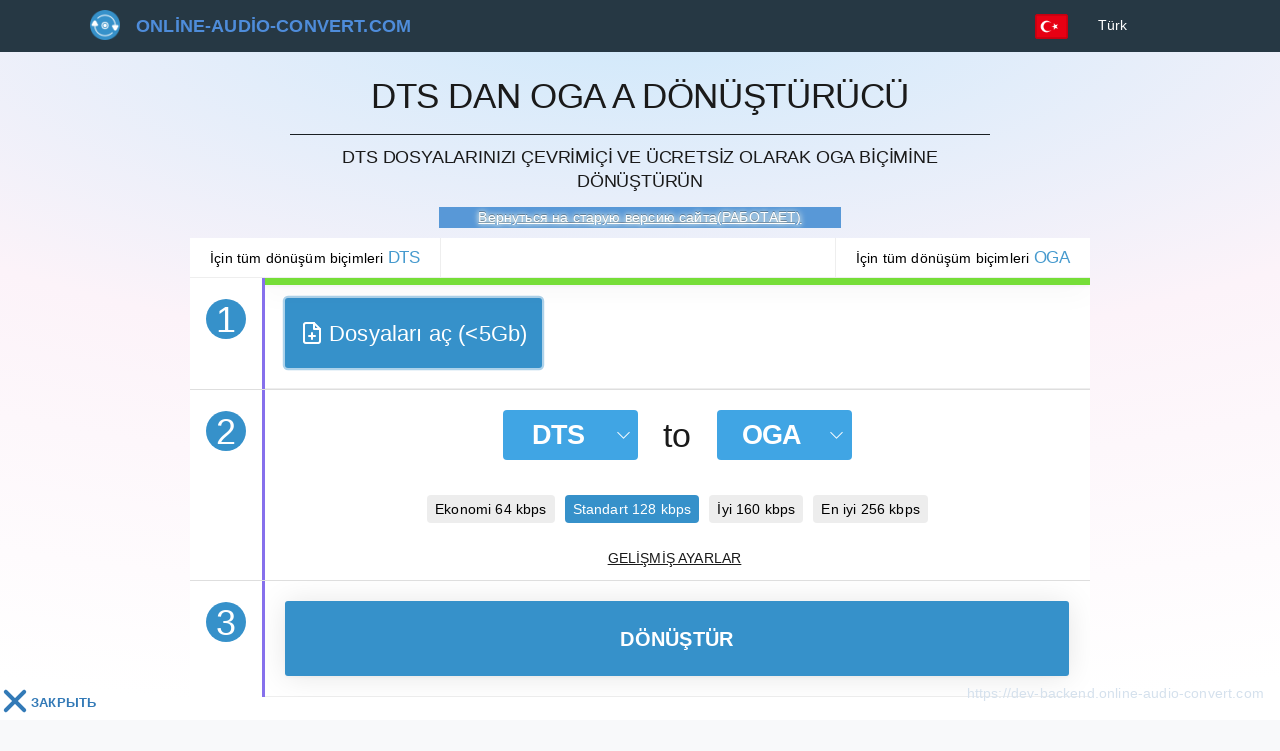

--- FILE ---
content_type: text/html; charset=UTF-8
request_url: https://online-audio-convert.com/tr/dts-to-oga/
body_size: 10928
content:
  <!DOCTYPE html><html lang="tr"><head><meta charset="utf-8"><title>Ücretsiz olarak DTS dan OGA a dönüştürün</title><meta name="description" content="✅ Çevrimiçi ⭐ DTS dan ⭐ OGA a dönüştürmek ister misiniz? ✅ Kayıt ve kalite kaybı olmadan ses dosyaları, müzik ✅, şarkı ✅, ses ve audio kayıtlarını ücretsiz çevrimiçi dönüştürücü"><meta name="keywords" content=""><meta property="og:url" content="https://online-audio-convert.com/tr/dts-to-oga/"><meta property="og:title" content="✅ from_format "dan oga" a dönüştürücü"><link rel="search" type="application/opensearchdescription+xml" href="https://online-audio-convert.com/?do=opensearch" title="DataLife Engine"><link rel="canonical" href="https://online-audio-convert.com/tr/dts-to-oga/"><meta name="viewport" content="width=device-width, initial-scale=1.0, maximum-scale=1.0, user-scalable=no"><meta http-equiv="Content-Type" content="text/html; charset=utf-8"/><meta http-equiv="X-UA-Compatible" content="IE=edge" /><meta property="og:type" content="website"/><meta property="og:image" content="https://online-audio-convert.com/uploads/333548.jpg"/><meta property="og:image:width" content="1200"/><meta property="og:image:height" content="600"/><meta property="og:site_name" content="online-audio-convert.com"/><meta property="og:url" content="https://online-audio-convert.com/tr"/><meta property="og:description" content="Çevrimiçi ses dönüştürücü mü arıyorsunuz? ⭐ OGG, M4A, MP4, ✅ WAV, MP3, AAC, ✅ ve diğer formatlara hızlı ve ek Yazılım olmadan ses dünüştürücü"/><meta name="twitter:card" content="summary"><meta name="twitter:site" content="@kinoskladnet"><meta name="twitter:title" content="online-audio-convert"><meta name="twitter:description" content="Уникальный онлайн аудио конвертер, который действует в браузере. Реализована поддержка всех форматов, конвертация оперативная и без потери качества."><meta name="twitter:image" content="https://online-audio-convert.com/uploads/333548.jpg"><meta name="twitter:image:src" content="https://online-audio-convert.com/uploads/333548.jpg"><link rel="apple-touch-icon" sizes="57x57" href="/templates/Default/images/fav/apple-icon-57x57.png"><link rel="apple-touch-icon" sizes="60x60" href="/templates/Default/images/fav/apple-icon-60x60.png"><link rel="apple-touch-icon" sizes="72x72" href="/templates/Default/images/fav/apple-icon-72x72.png"><link rel="apple-touch-icon" sizes="76x76" href="/templates/Default/images/fav/apple-icon-76x76.png"><link rel="apple-touch-icon" sizes="114x114" href="/templates/Default/images/fav/apple-icon-114x114.png"><link rel="apple-touch-icon" sizes="120x120" href="/templates/Default/images/fav/apple-icon-120x120.png"><link rel="apple-touch-icon" sizes="144x144" href="/templates/Default/images/fav/apple-icon-144x144.png"><link rel="apple-touch-icon" sizes="152x152" href="/templates/Default/images/fav/apple-icon-152x152.png"><link rel="apple-touch-icon" sizes="180x180" href="/templates/Default/images/fav/apple-icon-180x180.png"><link rel="icon" type="image/png" sizes="192x192"  href="/templates/Default/images/fav/android-icon-192x192.png"><link rel="icon" type="image/png" sizes="32x32" href="/templates/Default/images/fav/favicon-32x32.png"><link rel="icon" type="image/png" sizes="96x96" href="/templates/Default/images/fav/favicon-96x96.png"><link rel="icon" type="image/png" sizes="16x16" href="/templates/Default/images/fav/favicon-16x16.png"><link rel="icon" type="image/x-icon" href="/templates/Default/images/fav/favicon.ico"><link rel="manifest" href="/templates/Default/images/fav/manifest.json"><meta name="msapplication-TileColor" content="#ffffff"><meta name="msapplication-TileImage" content="/templates/Default/images/fav/ms-icon-144x144.png"><meta name="theme-color" content="#ffffff"><link href="/engine/classes/min/index.php?f=/templates/Default/css/styles.css&v=1687103290" type="text/css" rel="stylesheet"><meta name="google-site-verification" content="ORkIwZhYDw33MSbc3llEtbNhO2wbK02do68Zb80ouWE" /><meta name="yandex-verification" content="f5c73ad1a5cd2cbe" /><script>var lang='tr';var lang_id='tr';var formatconvert='oga';var formatconverts2='dts';var lang_object={"upload_limits":{"max_files":"Max [count] files","max_size":"Total files size can not be more than [size]"},"rating":{"vote_msg":"Rate the quality of the service","title":"Service rating","votes":"votes","thank":"Thank you for your vote!","bad":"Hated it","alright":"disliked it","average":"it was okay","good":"Liked it","super":"Loved it!"},"convertbutton":{"half_decoded":"Half decoded","half_decoded_description":"File converted with errors. But some converted part of file is available.","title":"Hata","text":"L\u00fctfen d\u00f6n\u00fc\u015ft\u00fcrmek i\u00e7in bir dosya ekleyin!","button":"\u0130yi","downloaded":"Y\u00fcklendi","converted":"Tamamland\u0131","converting":"D\u00f6n\u00fc\u015ft\u00fcrmek","download":"\u0130ndir","more":"Daha","gauge_text_files":"Y\u00fcklenen {count}dosya ({size}) {upload_size}","gauge_text_file":"{name}({size}) {upload_size}","converting_button":{"conv":"D\u00d6N\u00dc\u015eT\u00dcR","wait":"L\u00fctfen bekle"},"max_file_size":"Max upload file size {msize}mb! ","max_file_size2":"File \"{file}\" size {fsize}mb","format":"Format file \"{file_name}\" not supported :("},"deletefile":{"title":"Bir dosyay\u0131 silmek i\u00e7in?","text":"Dosya kal\u0131c\u0131 olarak silinir!","buttons":{"yes":"Evet","no":"\u0130ptal etmek"}},"saveinfo":{"dropbox":"Dosya Dropboxa kaydedildi","google":"Dosya Google Drivea kaydedildi","dropbox_error":"Dosya Dropboxa kaydedilmedi","google_error":"Dosya Google Drivea kaydedilmedi","error":"Hata","success":"Ba\u015far\u0131"}};var developerKey='AIzaSyAqjjVzsrPEvxqBu9KLkiDS9Tz4j6YIDD0';var	clientId='1031123365316-l3hovgijv5rnd2cb4bhjtur7fjnab544.apps.googleusercontent.com';var appId='convertaudioonline';var scope='https://www.googleapis.com/auth/drive';var gConvertServer='https://dev-backend.online-audio-convert.com';var gConvertSession='';var themeURL='/templates/Default';</script><script async src="https://pagead2.googlesyndication.com/pagead/js/adsbygoogle.js?client=ca-pub-6247549109999489" crossorigin="anonymous"></script><link rel="alternate" hreflang="x-default" href="https://online-audio-convert.com/en/dts-to-oga/"><link rel="alternate" hreflang="de" href="https://online-audio-convert.com/de/dts-to-oga/"><link rel="alternate" hreflang="en" href="https://online-audio-convert.com/en/dts-to-oga/"><link rel="alternate" hreflang="hi" href="https://online-audio-convert.com/hi/dts-to-oga/"><link rel="alternate" hreflang="pt" href="https://online-audio-convert.com/pt/dts-to-oga/"><link rel="alternate" hreflang="ru" href="https://online-audio-convert.com/ru/dts-to-oga/"><link rel="alternate" hreflang="tr" href="https://online-audio-convert.com/tr/dts-to-oga/"><script>window.yaContextCb=window.yaContextCb||[]</script><script src="https://yandex.ru/ads/system/context.js" async></script><script src="https://cdn.adfinity.pro/code/online-audio-convert.com/adfinity.js?v=2" charset="utf-8"></script></head><body ><header class="header"><div class="header-block"><div class="header-menu-block"><a href="/tr/"><nav class="header-menu-block-logo">online-audio-convert.com</nav></a></div><div class="header-language-button"><div id="active-language" class="flag tr">Türk</div><ul class="header-language-ul"><li class="flag ru"><a href="/ru/dts-to-oga/">Русский</a></li><li class="flag en"><a href="/en/dts-to-oga/">English</a></li><li class="flag de"><a href="/de/dts-to-oga/">Deutsch</a></li><li class="flag pt"><a href="/pt/dts-to-oga/">Português</a></li><li class="flag tr"><a href="/tr/dts-to-oga/">Türkçe</a></li><li class="flag hi"><a href="/hi/dts-to-oga/">हिन्दी</a></li></ul></div></div></header><main><div id="yandex_rtb_R-A-519660-6"></div><div class="main-top-text" id="main-top-text"><h1>DTS dan OGA a dönüştürücü</h1><h2>DTS dosyalarınızı çevrimiçi ve ücretsiz olarak OGA biçimine dönüştürün</h2><div id="blink7" onclick="javascript:location.href='https://old.online-audio-convert.com'+location.pathname;">Вернуться на старую версию сайта(РАБОТАЕТ)</div></div><div class="main-convert-block-links"><a  data-format-page="dts" href="/tr/dts-converter/">İçin tüm dönüşüm biçimleri <h4>dts</h4></a><a data-format-page="oga" id="button_active_format" href="/tr/oga-converter/">İçin tüm dönüşüm biçimleri <h4>oga</h4></a></div><div class="main-convert-block" id="main-convert-block"><div id="yandex_rtb_R-A-519660-2"></div><div class="main-convert-block"><div class="main-convert-block-1"><div class="main-convert-block-left"><div class="main-convert-block-number">1</div></div><div class="main-convert-block-right"><div class="gauge mt-1 mb-1"><div class="gauge-line uploading"></div><div class="gauge-status uploading"><strong class="gauge-text uploading"></strong><strong class="gauge-percent uploading">0%</strong></div><div class="gauge-cancel uploading">İptal etmek <span class="glyphicon glyphicon-remove"></span></div></div><div class="main-convert-first-link"><div class="main-convert-first-link-block"><input type="text" id="input_link" /><div class="main-convert-first-link-block-start" id="start_from_link">Dosyaları aç</div><div class="main-convert-first-link-block-close" id="close_from_link"><img src="/templates/Default/images/icons/close.png"></div></div></div><div class="main-convert-first-block"><div class="upload-button active-number"><svg xmlns="http://www.w3.org/2000/svg" width="24px" height="24px" viewBox="0 0 24 24" fill="none" stroke="currentColor" stroke-width="2" stroke-linecap="round" stroke-linejoin="round" class="upload-button__icon" data-v-6ca13717=""><path d="M14 2H6a2 2 0 0 0-2 2v16a2 2 0 0 0 2 2h12a2 2 0 0 0 2-2V8z" data-v-6ca13717=""></path><polyline points="14 2 14 8 20 8" data-v-6ca13717=""></polyline><line x1="12" y1="18" x2="12" y2="12" data-v-6ca13717=""></line><line x1="9" y1="15" x2="15" y2="15" data-v-6ca13717=""></line></svg><span class="upload-button__text">Dosyaları aç (<5Gb)</span></div><input type="file" id="uploadbutton" name="files[]" multiple ></div><div id="convert-result-list"><ul id="convert-result-list-ul"></ul></div><template name="uploaded-file"><li data-id="{{ id }}" data-key="{{ key }}"><nav class="li-nav-icon {{ icon }}"></nav><div class="li-span-progress-bar" data-progress-bar-id="{{ id }}" style="display: none;"></div><div class="li-span-name">
                                    {{ name }}
                                </div><button type="button" class="btn btn-sm btn-outline-dark3 btn-settings" rel="tooltip" title="Gelişmiş Ayarlar" onclick="getMetaInfo( this, {{ key }} ); Forms.AdvancesSettings.toggleCurrentFile()"><svg width="14px" height="14px"><use xlink:href="#svg-settings"></use><symbol id="svg-settings" viewBox="0 0 14 14"><path d="M6.11 0l-.335 2.063a5.08 5.08 0 0 0-1.392.567L2.681 1.418 1.444 2.656 2.63 4.357a5.245 5.245 0 0 0-.567 1.418L0 6.11v1.754l2.063.36c.122.5.306.964.567 1.393l-1.212 1.702 1.238 1.237 1.727-1.186c.429.258.896.445 1.392.567L6.11 14h1.754l.36-2.063a5.139 5.139 0 0 0 1.393-.593l1.727 1.212 1.238-1.237-1.238-1.702c.255-.425.47-.896.593-1.392L14 7.864V6.11l-2.063-.335a5.182 5.182 0 0 0-.593-1.392l1.238-1.727-1.263-1.238-1.702 1.238a5.082 5.082 0 0 0-1.392-.593L7.864 0H6.11zm.903 4.564a2.409 2.409 0 0 1 2.423 2.423c0 1.35-1.073 2.45-2.423 2.45a2.452 2.452 0 0 1-2.45-2.45c0-1.35 1.1-2.423 2.45-2.423z"></path></symbol></svg></button><div class="li-span-size"><span class="mob_590">{{ kbps }} kbps / {{ format }} / </span>{{ size }}
                                </div><div class="li-span li-span-converted">{{ lang.convertbutton.downloaded }}</div><div class="li-span-proc"></div><a class="li-a-delete" href="#" onclick="event.stopPropagation(); deleteFile(this, {{ key }}, false); return false;"><img src="/templates/Default/images/icons/close.png"></a></li></template><template name="convert-file"><li data-id-conv="{{ id }}" data-key="{{ key }}"><nav class="li-nav-icon {{ icon }}"></nav><div class="li-span-progress-bar" data-progress-bar-id-conv="{{ id }}" style="display: none;"></div><div class="li-span-name">
                                    {{ name }}
                                </div><a class="li-span-download" href="#" rel="tooltip" title="Скачивание начнется после просмотра рекламы в течении 10 секунд" onclick="VoteRating(); yanxexBlock();" target="_blank" style="display:none">{{ lang.convertbutton.download }}</a><div class="li-span-size" style="display: none;">{{ info }}</div><div class="li-span li-span-converted li-span-converting">{{ lang.convertbutton.converting }}</div><div class="li-span-proc"></div><a class="li-a-delete" href="#" onclick="$('[data-id-conv={{ id }}]').remove(); return false;" style="display: none;"><img src="/templates/Default/images/icons/close.png"></a></li></template></div></div><div class="main-convert-block-2"><div class="main-convert-block-left"><div class="main-convert-block-number">2</div></div><div class="main-convert-block-right"><div class="sf-simple"><div class="sf-simple__dropdown"><div data-toggle="dropdown" aria-haspopup="true" aria-expanded="false" data-display="static" class="sf-simple__btn-arrow js-sfs--select_from"><b class="sf-simple__btn-text js-sfs--format_from" data-any="any">dts</b><i class="sf-simple__btn-icon"></i></div></div><span class="sf-simple__to">to</span><div class="sf-simple__dropdown"><div data-toggle="dropdown" aria-haspopup="true" aria-expanded="false" data-display="static" class="sf-simple__btn-arrow js-sfs--select_to"><b class="sf-simple__btn-text js-sfs--format_to">oga</b><i class="sf-simple__btn-icon"></i></div></div><div class="sf-simple__popup js-sfs--popup"><div class="sf-simple__root"><div class="sf-simple__top"><div class="sf-simple__groups"><div class="sf-simple__group js-sfs--group" title="Dönüştürmek için  Audio" data-group="audio"
                             rel="tooltip" data-tip
                        >Audio</div><div class="sf-simple__group js-sfs--group" title="Dönüştürmek için  Video" data-group="video"
                             rel="tooltip" data-tip
                        >Video</div></div><div class="sf-simple__formats"><a
                            data-type="audio" data-format="mp3"
                            data-group="audio"
                            href="/tr/dts-to-mp3/" class="sf-simple__format js-sfs--format" rel="tooltip" title="Dönüştürmek için mp3">
                                                            mp3
                                                    </a><a
                            data-type="audio" data-format="m4r"
                            data-group="audio"
                            href="/tr/dts-to-m4r/" class="sf-simple__format js-sfs--format" rel="tooltip" title="Dönüştürmek için m4r">
                                                            iPhone zil sesi
                                                    </a><a
                            data-type="audio" data-format="wma"
                            data-group="audio"
                            href="/tr/dts-to-wma/" class="sf-simple__format js-sfs--format" rel="tooltip" title="Dönüştürmek için wma">
                                                            wma
                                                    </a><a
                            data-type="audio" data-format="wav"
                            data-group="audio"
                            href="/tr/dts-to-wav/" class="sf-simple__format js-sfs--format" rel="tooltip" title="Dönüştürmek için wav">
                                                            wav
                                                    </a><a
                            data-type="audio" data-format="m4a"
                            data-group="audio"
                            href="/tr/dts-to-m4a/" class="sf-simple__format js-sfs--format" rel="tooltip" title="Dönüştürmek için m4a">
                                                            m4a
                                                    </a><a
                            data-type="audio" data-format="tta"
                            data-group="audio"
                            href="/tr/dts-to-tta/" class="sf-simple__format js-sfs--format" rel="tooltip" title="Dönüştürmek için tta">
                                                            tta
                                                    </a><a
                            data-type="audio" data-format="ogg"
                            data-group="audio"
                            href="/tr/dts-to-ogg/" class="sf-simple__format js-sfs--format" rel="tooltip" title="Dönüştürmek için ogg">
                                                            ogg
                                                    </a><a
                            data-type="audio" data-format="aac"
                            data-group="audio"
                            href="/tr/dts-to-aac/" class="sf-simple__format js-sfs--format" rel="tooltip" title="Dönüştürmek için aac">
                                                            aac
                                                    </a><a
                            data-type="audio" data-format="ac3"
                            data-group="audio"
                            href="/tr/dts-to-ac3/" class="sf-simple__format js-sfs--format" rel="tooltip" title="Dönüştürmek için ac3">
                                                            ac3
                                                    </a><a
                            data-type="audio" data-format="aiff"
                            data-group="audio"
                            href="/tr/dts-to-aiff/" class="sf-simple__format js-sfs--format" rel="tooltip" title="Dönüştürmek için aiff">
                                                            aiff
                                                    </a><a
                            data-type="audio" data-format="amr"
                            data-group="audio"
                            href="/tr/dts-to-amr/" class="sf-simple__format js-sfs--format" rel="tooltip" title="Dönüştürmek için amr">
                                                            amr
                                                    </a><a
                            data-type="audio" data-format="au"
                            data-group="audio"
                            href="/tr/dts-to-au/" class="sf-simple__format js-sfs--format" rel="tooltip" title="Dönüştürmek için au">
                                                            au
                                                    </a><a
                            data-type="audio" data-format="caf"
                            data-group="audio"
                            href="/tr/dts-to-caf/" class="sf-simple__format js-sfs--format" rel="tooltip" title="Dönüştürmek için caf">
                                                            caf
                                                    </a><a
                            data-type="audio" data-format="cdda"
                            data-group="audio"
                            href="/tr/dts-to-cdda/" class="sf-simple__format js-sfs--format" rel="tooltip" title="Dönüştürmek için cdda">
                                                            cdda
                                                    </a><a
                            data-type="audio" data-format="dss"
                            data-group="audio"
                            href="/tr/dts-to-dss/" class="sf-simple__format js-sfs--format" rel="tooltip" title="Dönüştürmek için dss">
                                                            dss
                                                    </a><a
                            data-type="audio" data-format="dts"
                            data-group="audio"
                            href="/tr/dts-converter/" class="sf-simple__format js-sfs--format" rel="tooltip" title="Dönüştürmek için dts">
                                                            dts
                                                    </a><a
                            data-type="audio" data-format="flac"
                            data-group="audio"
                            href="/tr/dts-to-flac/" class="sf-simple__format js-sfs--format" rel="tooltip" title="Dönüştürmek için flac">
                                                            flac
                                                    </a><a
                            data-type="audio" data-format="gsm"
                            data-group="audio"
                            href="/tr/dts-to-gsm/" class="sf-simple__format js-sfs--format" rel="tooltip" title="Dönüştürmek için gsm">
                                                            gsm
                                                    </a><a
                            data-type="audio" data-format="mp2"
                            data-group="audio"
                            href="/tr/dts-to-mp2/" class="sf-simple__format js-sfs--format" rel="tooltip" title="Dönüştürmek için mp2">
                                                            mp2
                                                    </a><a
                            data-type="audio" data-format="oga"
                            data-group="audio"
                            href="/tr/dts-to-oga/" class="sf-simple__format js-sfs--format" rel="tooltip" title="Dönüştürmek için oga">
                                                            oga
                                                    </a><a
                            data-type="audio" data-format="opus"
                            data-group="audio"
                            href="/tr/dts-to-opus/" class="sf-simple__format js-sfs--format" rel="tooltip" title="Dönüştürmek için opus">
                                                            opus
                                                    </a><a
                            data-type="audio" data-format="spx"
                            data-group="audio"
                            href="/tr/dts-to-spx/" class="sf-simple__format js-sfs--format" rel="tooltip" title="Dönüştürmek için spx">
                                                            spx
                                                    </a><a
                            data-type="audio" data-format="sln"
                            data-group="audio"
                            href="/tr/dts-to-sln/" class="sf-simple__format js-sfs--format" rel="tooltip" title="Dönüştürmek için sln">
                                                            sln
                                                    </a><a
                            data-type="audio" data-format="voc"
                            data-group="audio"
                            href="/tr/dts-to-voc/" class="sf-simple__format js-sfs--format" rel="tooltip" title="Dönüştürmek için voc">
                                                            voc
                                                    </a><a
                            data-type="audio" data-format="wv"
                            data-group="audio"
                            href="/tr/dts-to-wv/" class="sf-simple__format js-sfs--format" rel="tooltip" title="Dönüştürmek için wv">
                                                            wv
                                                    </a><a
                            data-type="audio" data-format="w64"
                            data-group="audio"
                            href="/tr/dts-to-w64/" class="sf-simple__format js-sfs--format" rel="tooltip" title="Dönüştürmek için w64">
                                                            w64
                                                    </a><a
                            data-type="video" data-format="mp4"
                            data-group="video"
                            href="/tr/dts-to-mp4/" class="sf-simple__format js-sfs--format" rel="tooltip" title="Dönüştürmek için mp4">
                                                            mp4
                                                    </a><a
                            data-type="video" data-format="avi"
                            data-group="video"
                            href="/tr/dts-to-avi/" class="sf-simple__format js-sfs--format" rel="tooltip" title="Dönüştürmek için avi">
                                                            avi
                                                    </a><a
                            data-type="video" data-format="mpeg"
                            data-group="video"
                            href="/tr/dts-to-mpeg/" class="sf-simple__format js-sfs--format" rel="tooltip" title="Dönüştürmek için mpeg">
                                                            mpeg
                                                    </a><a
                            data-type="video" data-format="mov"
                            data-group="video"
                            href="/tr/dts-to-mov/" class="sf-simple__format js-sfs--format" rel="tooltip" title="Dönüştürmek için mov">
                                                            mov
                                                    </a><a
                            data-type="video" data-format="flv"
                            data-group="video"
                            href="/tr/dts-to-flv/" class="sf-simple__format js-sfs--format" rel="tooltip" title="Dönüştürmek için flv">
                                                            flv
                                                    </a></div></div><div class="sf-simple__bottom"><div class="sf-simple__btn js-sfs--close"><b class="sf-simple__btn-text">Close</b></div><div class="sf-simple__btn js-sfs--reset"><b class="sf-simple__btn-text">Clean</b></div></div></div></div></div><div class="format-settings"><div class="main-convert-block-format-slider"><div id="slider_oga" data-slide-format="oga"><ul class="popular_quality"><li data-select="kbps_select" data-format="oga" data-bit="64" rel="tooltip" title="Dönüştürmek için 64 kbps">Ekonomi 64 kbps</li><li data-select="kbps_select" data-format="oga" data-bit="128" class="active" rel="tooltip" title="Dönüştürmek için 128 kbps">Standart 128 kbps</li><li data-select="kbps_select" data-format="oga" data-bit="160" rel="tooltip" title="Dönüştürmek için 160 kbps">İyi 160 kbps</li><li data-select="kbps_select" data-format="oga" data-bit="256" rel="tooltip" title="Dönüştürmek için 256 kbps">En iyi 256 kbps</li></ul></div></div><div class="ffmpeg-range" style="display: none;"></div><div class="convert-settings__preview convert-settings__hide" id="image-preview"><div class="convert-settings__example-box"><img class="convert-settings__example"></div></div><div class="format-settings__button">Gelişmiş Ayarlar</div></div><div class="format-settings__block" style="display:none"><div class="format-settings__use"><div class="format-settings__use-file">Example.ogg</div><div class="format-settings__use-info">137kbps / OGG / 103 KB</div></div><div data-format-name="oga"><div class="ffmpeg-slider" style="display:none"><div class="ffmpeg-slider__blocks"><div class="ffmpeg-slider__track"><div class="ffmpeg-slider__low" style="left: calc(0% - 10px);"></div><div class="ffmpeg-slider__selection" style="left: 0%; right: 0%;"></div><div class="ffmpeg-slider__high" style="left: calc(100% - 10px);"></div><div class="ffmpeg-slider__tooltip ffmpeg-slider__tooltip-low" style="display:none"><div class="ffmpeg-slider__tooltip-text">00:01</div><div class="ffmpeg-slider__tooltip-arrow"></div></div><div class="ffmpeg-slider__tooltip ffmpeg-slider__tooltip-high" style="display:none"><div class="ffmpeg-slider__tooltip-text">22:12</div><div class="ffmpeg-slider__tooltip-arrow"></div></div></div></div></div><script>/*var initFFMPEGSlider=function (){Forms.FFMPEGRange.addNewBlock();};document.readyState ==="complete" ? initFFMPEGSlider():addEventListener("load",initFFMPEGSlider);*/</script><div class="ffmpeg-settings"><div style="display: none" ><b></b><br><div class="ffmpeg-settings__left"><ul class="ffmpeg-settings__left-list"><li class="ffmpeg-settings__left-row"><div class="ffmpeg-settings__text"></div><div class="ffmpeg-settings__checkbox"><div class="ffmpeg-settings__select"><select class="ffmpeg-settings__select-block" id="oga_wxh_select"><option></option></select></div></div></li><li class="ffmpeg-settings__left-row"><div class="ffmpeg-settings__text"></div><div class="ffmpeg-settings__checkbox"><div class="ffmpeg-settings__select"><select class="ffmpeg-settings__select-block" id="oga_wxh_codec_select"></select></div></div></li><li class="ffmpeg-settings__left-row"><div class="ffmpeg-settings__text"></div><div class="ffmpeg-settings__checkbox"><div class="ffmpeg-settings__select"><input type="text" id="oga_wxh_maxsize"></div></div></li></ul></div><div class="ffmpeg-settings__right"><ul class="ffmpeg-settings__right-list"><li class="ffmpeg-settings__right-row"><input class="ffmpeg-settings__magic-checkbox" type="checkbox" id="oga_wxh_audio_on"><label for="oga_wxh_audio_on"></label></li></ul></div></div><b></b><br><div class="ffmpeg-settings__left"><ul class="ffmpeg-settings__left-list"><li class="ffmpeg-settings__left-row"><div class="ffmpeg-settings__text">Bit Hızı</div><div class="ffmpeg-settings__checkbox"><div class="ffmpeg-settings__radio"><input class="ffmpeg-settings__magic-radio" type="radio" name="oga_vars" id="oga_r_kbps" checked><label for="oga_r_kbps" class="ffmpeg-settings__radio-label">Sabit</label><input class="ffmpeg-settings__magic-radio" type="radio" name="oga_vars" id="oga_r_vars" disabled><label for="oga_r_vars" class="ffmpeg-settings__radio-label">Değişken</label></div><div class="ffmpeg-settings__select"><select class="ffmpeg-settings__select-block" name="oga_kbps_select" id="oga_kbps_select" ><option value="64" >64 kbps</option><option value="96" >96 kbps</option><option value="112" >112 kbps</option><option value="128" selected>128 kbps</option><option value="160" >160 kbps</option><option value="192" >192 kbps</option><option value="224" >224 kbps</option><option value="256" >256 kbps</option></select></div></div></li><li class="ffmpeg-settings__left-row"><div class="ffmpeg-settings__text">Aynı oran</div><div class="ffmpeg-settings__checkbox"><div class="ffmpeg-settings__select"><select class="ffmpeg-settings__select-block" id="oga_khz_select" ><option value="8000" >8000 Khz</option><option value="11025" >11025 Khz</option><option value="12000" >12000 Khz</option><option value="16000" >16000 Khz</option><option value="22050" >22050 Khz</option><option value="24000" >24000 Khz</option><option value="32000" >32000 Khz</option><option value="44100" selected>44100 Khz</option><option value="48000" >48000 Khz</option></select></div></div></li><li class="ffmpeg-settings__left-row"><div class="ffmpeg-settings__text">Kanallar</div><div class="ffmpeg-settings__checkbox"><div class="ffmpeg-settings__select"><select class="ffmpeg-settings__select-block" id="oga_channels_select" ><option value="1" >1</option><option value="2" selected>2</option></select></div></div></li></ul></div><div class="ffmpeg-settings__right"><ul class="ffmpeg-settings__right-list"><li class="ffmpeg-settings__right-row"><input class="ffmpeg-settings__magic-checkbox" type="checkbox" id="oga_ch_smooth_start" ><label for="oga_ch_smooth_start">Sorunsuz Başlangıç</label></li><li class="ffmpeg-settings__right-row"><input class="ffmpeg-settings__magic-checkbox" type="checkbox" id="oga_ch_smooth_end" ><label for="oga_ch_smooth_end">Düzgün Bitiş</label></li></ul></div></div><div class="ffmpeg-meta"><ul class="ffmpeg-meta__left"><li class="ffmpeg-meta__line"><label for="dop_name" class="ffmpeg-meta__label">Ad</label><input type="text" name="dop_name" class="ffmpeg-meta__input"></li><li class="ffmpeg-meta__line"><label for="dop_artist" class="ffmpeg-meta__label">Sanatçı</label><input type="text" name="dop_artist" class="ffmpeg-meta__input"></li><li class="ffmpeg-meta__line"><label for="dop_album" class="ffmpeg-meta__label">Albüm</label><input type="text" name="dop_album" class="ffmpeg-meta__input"></li><li class="ffmpeg-meta__line"><label for="dop_year" class="ffmpeg-meta__label">Yıl</label><input type="text" name="dop_year" class="ffmpeg-meta__input"></li><li class="ffmpeg-meta__line"><label for="dop_style" class="ffmpeg-meta__label">Stil</label><input type="text" name="dop_style" class="ffmpeg-meta__input"></li></ul><ul class="ffmpeg-meta__right"><li class="ffmpeg-meta__line"><label for="dop_comment" class="ffmpeg-meta__label">Yorum Yap</label><textarea name="dop_comment" class="ffmpeg-meta__textarea"></textarea></li></ul></div></div></div></div></div><div class="main-convert-block-3"><div class="main-convert-block-left"><div class="main-convert-block-number">3</div></div><div class="main-convert-block-right"><button id="convert_start_button" class="convert_start_button">DÖNÜŞTÜR</button><div id="convert-result-list-conv"><ul id="convert-result-list-ul-conv"></ul></div><div class="convert-result-zip" id="convert-result-zip"><div class="convert-result-zip-block"><a class="li-span-download" id="zip-download" target="_blank" href="#" onclick="VoteRating(); yanxexBlock();">Zip olarak indir</a></div></div></div></div><div class="main-bottom-variation-block" id="main-bottom-variation-block"></div></div><div class="convert-block-right"><ins class="adsbygoogle" style="display:block" data-ad-client="ca-pub-1125042262257364" data-ad-slot="1413779206" data-ad-format="auto" data-full-width-responsive="true"></ins></div></div><div><div id="yandex_rtb_R-A-519660-7"></div><center style="margin: 20px;"><span style="position: relative;    font-size: 18px; color: #1a1a1a;"></span><div id="rating-page"></div><script type="application/ld+json" data-schema="product">{"@context":"http:\/\/schema.org","@type":"Product","name":"DTS dan OGA a d\u00f6n\u00fc\u015ft\u00fcr\u00fcc\u00fc","category":"Productivity","aggregateRating":{"@type":"AggregateRating","ratingValue":"NAN","ratingCount":"0","worstRating":"1","bestRating":"5"}}</script></center></div><div id="vk_triger2" class="vk_comments_block" style="left: 0px;box-shadow: 0 15px 55px -10px #3691ca;    max-height: 200px;height: auto;width: 100%;margin-left: auto;    margin-right: auto;bottom: 5px;"><div id="vk_close" class="cl-btn-2" onclick="document.getElementById('vk_triger2').classList.remove('vk_comments_block');this.remove();"><div style="height: 0px;"><div class="leftright"></div><div class="rightleft"></div><span class="close-btn" style="opacity: 1;">закрыть</span></div></div><div id="yandex_rtb_R-A-519660-1" style="max-width: 100%;overflow: hidden;"></div></div><div class="main-formats-seo-texts"><div class="main-formats-seo-texts-left" id="block-a"><div class="main-formats-seo-texts-format">dts</div><div class="main-formats-seo-texts-title">Digital Theater System (Dijital Sinema Sistemi)</div><div class="main-formats-seo-texts-text"><div class="text">
   	HD kalitesinde filmlerde DTS formatında ses kullanılıyor, 2005 yılında geliştirilmiş ve tanıtılmıştır. Çeşitli işlevlere sahip çok kanallı sese sahiptir. Tüm audio bilgiler beş parçaya ayrılmıştır. Dinlemek için ayrı bir oynatıcı gerektirmez. Bununla sinemalarda kullanılan beş kanallı sesi elde edebilirsiniz. Dijital akışın hızı saniyede 1 536 000 bit. Akustik 7.1 formatı ve geleneksel stereo ile uyumlu.
   </div></div></div><div class="main-formats-seo-texts-right" id="block-b"><div class="main-formats-seo-texts-format">oga</div><div class="main-formats-seo-texts-title">Multimedya taşıyıcının açık standart formatı</div><div class="main-formats-seo-texts-text"><div class="text">
   	Ücretsiz taşıyıcı ses dosyasıdır. Sıkıştırılmış ses bilgilerini saklamanızı sağlar. Bu formattaki dosyalar, Windows veya Unix gibi OGG"yi destekleyen herhangi bir medya oynatıcı tarafından çalıştırılır. Birkaç kodlama şemasından birini kullanabilir. Fromat Xiph.Org tarafından geliştirildi, tam adı ise Ogg Vorbis Audio.
   </div></div></div></div><div class="main-formats-seo-texts"><div id="vk_triger"><div class="vk_scrol"><div id="vk_comments"></div></div></div><div id="disqus_thread"></div></div><div class="main-bottom-seo-block" id="main-bottom-seo-block"></div><div id="movie_video"></div></main><footer><div class="footer"><ul class="footer-ul"><li><a href="/en/contacts.html">İletişim</a></li><li><a href="/en/privacy-policy.html">Privacy</a></li><li><a href="https://github.com/hostlime/online-audio-convert" target="_blank">GitHub</a></li><li><a href="https://effiroom.ru" target="_blank" title="Дизайн интерьеров в Ростове-на-Дону">Дизайн</a></li><li><a href="/tr/mp3-converter/">MP3</a></li><li><a href="/tr/m4r-converter/">m4r</a></li><li><a href="/tr/wma-converter/">WMA</a></li><li><a href="/tr/wav-converter/">WAV</a></li><li><a href="/tr/cdda-converter/">CDDA</a></li></ul><span>© StartupLab</span></div><script>
        document.write("<a href='//www.liveinternet.ru/click' "+"target=_blank><img src='//counter.yadro.ru/hit?t26.18;r"+escape(document.referrer)+((typeof(screen)=="undefined")?"":";s"+screen.width+"*"+screen.height+"*"+(screen.colorDepth?screen.colorDepth:screen.pixelDepth))+";u"+escape(document.URL)+";"+Math.random()+"' alt='' title='LiveInternet: показано число посетителей за"+" сегодня' "+"border='0' width='0' height='0'><\/a>")
        </script></footer><template id="range-template"><div data-range-key=""><div class="wavesurfer__player"><img src="/templates/Default/images/loading.gif" alt="Loading..." class="wavesurfer__loading"></div><div id="wavesurfer__timeline"></div><div class="wavesurfer__buttons"><div class="wavesurfer__buttons-left"><div class="wavesurfer__input-region"><input type="text" name="region-start" placeholder="00:00:00.0" readonly><div class="wavesurfer__input-modifiers"><img src="/templates/Default/images/up.png" onclick="wavesurfers[ $(this).closest('[data-range-key]').attr('data-range-key') ].clickRegionStartUp();"><img src="/templates/Default/images/down.png" onclick="wavesurfers[ $(this).closest('[data-range-key]').attr('data-range-key') ].clickRegionStartDown();"></div></div> - <div class="wavesurfer__input-region"><input type="text" name="region-end" placeholder="00:00:00.0" readonly><div class="wavesurfer__input-modifiers"><img src="/templates/Default/images/up.png" onclick="wavesurfers[ $(this).closest('[data-range-key]').attr('data-range-key') ].clickRegionEndUp();"><img src="/templates/Default/images/down.png" onclick="wavesurfers[ $(this).closest('[data-range-key]').attr('data-range-key') ].clickRegionEndDown();"></div></div></div><div class="wavesurfer__buttons-right"><input class="wavesurfer__Cut buttonwave" type="button" value="Cut" onclick="wavesurfers[ $(this).closest('[data-range-key]').attr('data-range-key') ].clickCut();"><input class="wavesurfer__play buttonwave" type="button" value="Play / Pause" onclick="wavesurfers[ $(this).closest('[data-range-key]').attr('data-range-key') ].clickPlayPause();"><input class="wavesurfer__stop buttonwave" type="button" value="Stop" onclick="wavesurfers[ $(this).closest('[data-range-key]').attr('data-range-key') ].clickStop();"></div></div></div></template><style>
	@-webkit-keyframes pulsate {
 50% { color: #fff; text-shadow: 0 -1px rgba(0,0,0,.3), 0 0 5px #ffd, 0 0 8px #fff; }
}
@keyframes pulsate {
 50% { color: #fff; text-shadow: 0 -1px rgba(0,0,0,.3), 0 0 5px #ffd, 0 0 8px #fff; }
}
	#blink7 {
  color: rgb(245,245,245);
  text-shadow: 0 -1px rgba(0,0,0,.1);
  -webkit-animation: pulsate 10s linear infinite;
  animation: pulsate 10s linear infinite;
    background-color: #5898d7;
    color: white;
    font-size: 14px;
    margin-bottom: 10px;
    text-decoration: underline;
    cursor: pointer;
    max-width: 402px;
    margin-left: auto;
    margin-right: auto;
}
</style><div id="background-radial-gradient"></div><div class="backendserver">https://dev-backend.online-audio-convert.com</div><div class="drag-drop-bg"><div class="drag-drop-bg-text">Dosyayı indir</div></div><script src="https://cdnjs.cloudflare.com/ajax/libs/jquery/2.2.4/jquery.min.js" integrity="sha256-BbhdlvQf/xTY9gja0Dq3HiwQF8LaCRTXxZKRutelT44=" crossorigin="anonymous"></script><script defer src="/templates/Default/js/fileupload/mini.js"></script><script defer src="/templates/Default/js/functions.js?v=1766436044"></script><script defer src="/templates/Default/js/scripts.js?v=1668950140"></script><script type="text/javascript" >(function(m,e,t,r,i,k,a){m[i]=m[i]||function(){(m[i].a=m[i].a||[]).push(arguments)};m[i].l=1*new Date();k=e.createElement(t),a=e.getElementsByTagName(t)[0],k.async=1,k.src=r,a.parentNode.insertBefore(k,a)})
   (window, document, "script", "https://mc.yandex.ru/metrika/tag.js", "ym");ym(56582764, "init",{clickmap:true,
        trackLinks:true,
        accurateTrackBounce:true,
        webvisor:true,
        params:{'referer':document.referrer}});</script><noscript><div><img src="https://mc.yandex.ru/watch/56582764" style="position:absolute; left:-9999px;" alt="" /></div></noscript><script>$(document).ready(function(){window.onload=function(){function initVk(){$("#vk_triger").addClass("vk_comments_block");VK.init({apiId:7316451,onlyWidgets:true});VK.Widgets.Comments("vk_comments",{limit:50,attach:"*"},1)}setTimeout(function(){let script=document.createElement("script");script.type="text/javascript";script.async=true;script.src="https://vk.ru/js/api/openapi.js?160";script.onload=initVk;document.body.appendChild(script)},4000)}});
	    document.getElementById('vk_triger').insertAdjacentHTML("afterBegin", "<div id=\"vk_close\" class=\"cl-btn-2\" onclick=\"document.getElementById('vk_triger').classList.remove('vk_comments_block');this.remove();\"><div><div class=\"leftright\"></div><div class=\"rightleft\"></div><span class=\"close-btn\">закрыть</span></div></div>");
	    </script><script async src="https://pagead2.googlesyndication.com/pagead/js/adsbygoogle.js"></script><ins class="adsbygoogle" style="display:block" data-ad-client="ca-pub-1125042262257364" data-ad-slot="4865745532" data-ad-format="link" data-full-width-responsive="true"></ins><script>(adsbygoogle=window.adsbygoogle || []).push({});/* (adsbygoogle=window.adsbygoogle || []).push({});*/</script></body></html>

--- FILE ---
content_type: text/html; charset=utf-8
request_url: https://www.google.com/recaptcha/api2/aframe
body_size: 267
content:
<!DOCTYPE HTML><html><head><meta http-equiv="content-type" content="text/html; charset=UTF-8"></head><body><script nonce="gEBmCm49sa2bWLMytzFpRg">/** Anti-fraud and anti-abuse applications only. See google.com/recaptcha */ try{var clients={'sodar':'https://pagead2.googlesyndication.com/pagead/sodar?'};window.addEventListener("message",function(a){try{if(a.source===window.parent){var b=JSON.parse(a.data);var c=clients[b['id']];if(c){var d=document.createElement('img');d.src=c+b['params']+'&rc='+(localStorage.getItem("rc::a")?sessionStorage.getItem("rc::b"):"");window.document.body.appendChild(d);sessionStorage.setItem("rc::e",parseInt(sessionStorage.getItem("rc::e")||0)+1);localStorage.setItem("rc::h",'1768785485794');}}}catch(b){}});window.parent.postMessage("_grecaptcha_ready", "*");}catch(b){}</script></body></html>